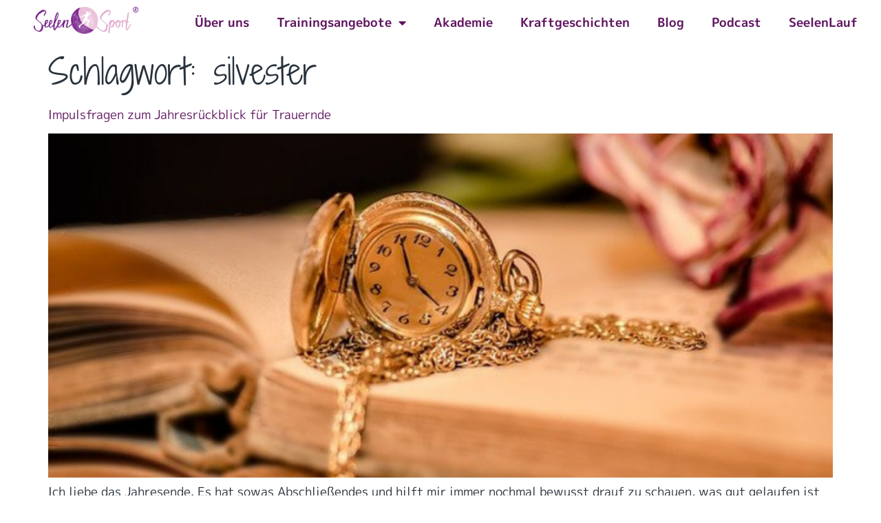

--- FILE ---
content_type: text/css
request_url: https://www.seelensport.at/wp-content/uploads/elementor/css/post-13911.css?ver=1768576902
body_size: 1236
content:
.elementor-13911 .elementor-element.elementor-element-74d5d19{width:var( --container-widget-width, 100.738% );max-width:100.738%;--container-widget-width:100.738%;--container-widget-flex-grow:0;}.elementor-13911 .elementor-element.elementor-element-74d5d19 img{width:66%;}.elementor-13911 .elementor-element.elementor-element-5042aff .elementor-menu-toggle{margin:0 auto;}.elementor-13911 .elementor-element.elementor-element-5042aff .elementor-nav-menu .elementor-item{font-weight:700;}.elementor-13911 .elementor-element.elementor-element-5042aff .elementor-nav-menu--main .elementor-item:hover,
					.elementor-13911 .elementor-element.elementor-element-5042aff .elementor-nav-menu--main .elementor-item.elementor-item-active,
					.elementor-13911 .elementor-element.elementor-element-5042aff .elementor-nav-menu--main .elementor-item.highlighted,
					.elementor-13911 .elementor-element.elementor-element-5042aff .elementor-nav-menu--main .elementor-item:focus{color:var( --e-global-color-6fb2a57 );fill:var( --e-global-color-6fb2a57 );}.elementor-theme-builder-content-area{height:400px;}.elementor-location-header:before, .elementor-location-footer:before{content:"";display:table;clear:both;}@media(min-width:768px){.elementor-13911 .elementor-element.elementor-element-c98e2c7{width:19.503%;}.elementor-13911 .elementor-element.elementor-element-a723bb2{width:80.162%;}}

--- FILE ---
content_type: text/css
request_url: https://www.seelensport.at/wp-content/uploads/elementor/css/post-21458.css?ver=1768576902
body_size: 1727
content:
.elementor-21458 .elementor-element.elementor-element-6ff2936:not(.elementor-motion-effects-element-type-background), .elementor-21458 .elementor-element.elementor-element-6ff2936 > .elementor-motion-effects-container > .elementor-motion-effects-layer{background-color:var( --e-global-color-ffd377a );}.elementor-21458 .elementor-element.elementor-element-6ff2936{transition:background 0.3s, border 0.3s, border-radius 0.3s, box-shadow 0.3s;}.elementor-21458 .elementor-element.elementor-element-6ff2936 > .elementor-background-overlay{transition:background 0.3s, border-radius 0.3s, opacity 0.3s;}.elementor-21458 .elementor-element.elementor-element-b1697fc{text-align:end;font-family:"MPlus", Sans-serif;font-size:23px;font-weight:normal;text-decoration:none;}.elementor-21458 .elementor-element.elementor-element-5f81537{width:var( --container-widget-width, 92.53% );max-width:92.53%;--container-widget-width:92.53%;--container-widget-flex-grow:0;}#elementor-popup-modal-21458 .dialog-widget-content{animation-duration:0.8s;background-color:#FFD1D1;}#elementor-popup-modal-21458 .dialog-message{width:100vw;height:auto;}#elementor-popup-modal-21458{justify-content:center;align-items:flex-start;pointer-events:all;}#elementor-popup-modal-21458 .dialog-close-button{display:flex;}#elementor-popup-modal-21458 .dialog-close-button i{color:#062768;}#elementor-popup-modal-21458 .dialog-close-button svg{fill:#062768;}#elementor-popup-modal-21458 .dialog-close-button:hover i{color:#FFFFFF;}@media(max-width:1024px){.elementor-21458 .elementor-element.elementor-element-b1697fc{font-size:30px;}}@media(min-width:768px){.elementor-21458 .elementor-element.elementor-element-f12d972{width:57.966%;}.elementor-21458 .elementor-element.elementor-element-c2094b9{width:41.957%;}}@media(max-width:767px){.elementor-21458 .elementor-element.elementor-element-b1697fc{text-align:start;font-size:20px;}}